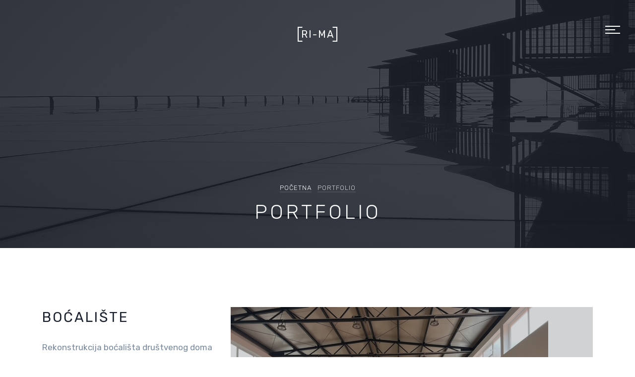

--- FILE ---
content_type: text/html
request_url: http://ri-ma.hr/portfolio-bocaliste.html
body_size: 2550
content:
<!DOCTYPE html>
<html lang="en">
  <head>
    <title>RI-MA</title>
    <meta charset="utf-8">
    <meta name="viewport" content="width=device-width, initial-scale=1, shrink-to-fit=no">
    
    <link href="https://fonts.googleapis.com/css?family=Rubik:300,400,500,700" rel="stylesheet">

    <link rel="stylesheet" href="css/open-iconic-bootstrap.min.css">
    <link rel="stylesheet" href="css/animate.css">
    
    <link rel="stylesheet" href="css/owl.carousel.min.css">
    <link rel="stylesheet" href="css/owl.theme.default.min.css">
    <link rel="stylesheet" href="css/magnific-popup.css">

    <link rel="stylesheet" href="css/aos.css">

    <link rel="stylesheet" href="css/ionicons.min.css">

    <link rel="stylesheet" href="css/bootstrap-datepicker.css">
    <link rel="stylesheet" href="css/jquery.timepicker.css">

    
    <link rel="stylesheet" href="css/flaticon.css">
    <link rel="stylesheet" href="css/icomoon.css">
    <link rel="stylesheet" href="css/style.css">
  </head>
  <body>
    <div class="page">
    <nav id="colorlib-main-nav" class="border" role="navigation">
      <a href="#" class="js-colorlib-nav-toggle colorlib-nav-toggle active"><i></i></a>
      <div class="js-fullheight colorlib-table">
        <div class="img" style="background-image: url(images/bg_2.jpg);"></div>
        <div class="colorlib-table-cell js-fullheight">
          <div class="row no-gutters">
            <div class="col-md-12 text-center">
              <h1 class="mb-4"><a href="index.html" class="logo">Tough</a></h1>
              <ul>
                <li><a href="index.html"><span><small>01</small>Početna</span></a></li>
                <li class="active"><a href="portfolio.html"><span><small>02</small>Portfolio</span></a></li>
                <li><a href="contact.html"><span><small>03</small>Kontakt</span></a></li>
              </ul>
            </div>
          </div>
        </div>
      </div>
    </nav>
    
    <div id="colorlib-page">
      <header>
        <div class="colorlib-navbar-brand text-center">
          <a class="colorlib-logo" href="index.html">RI-MA</a>
        </div>
        <a href="#" class="js-colorlib-nav-toggle colorlib-nav-toggle"><i></i></a>
      </header>

      <section class="hero-wrap" style="background-image: url(images/bg_2.jpg);">
      	<div class="overlay"></div>
	      <div class="container">
	        <div class="row no-gutters text align-items-end justify-content-center" data-scrollax-parent="true">
	          <div class="col-md-8 ftco-animate text-center">
	            <p class="breadcrumbs"><span class="mr-2"><a href="index.html">Početna</a></span> <span>Portfolio</span></p>
	            <h1 class="mb-5 bread">Portfolio</h1>
	          </div>
	        </div>
	      </div>
      </section>
      <!-- END slider -->


      <section class="ftco-section">
	    	<div class="container">
          <div class="row">
		    		<div class="col-md-4">
		    			<div class="row">
			    			<div class="col-md-12 heading-section ftco-animate mb-3">
		              <h2 class="mb-4">Boćalište</h2>
  					  <p>Rekonstrukcija boćališta društvenog doma Liganj u Lovranu</p>
						<p>Trajanje projekta:   10 mjeseci</p>
		            </div>
	            </div>
		    			<a href="#" class="portfolio ftco-animate">
		    				<div class="d-flex icon justify-content-center align-items-center">
		    				</div>
		    				<div class="d-flex heading align-items-end">
		    					<h3>
		    						<span>Lovran</span><br>
									Boćalište    					</h3>
		    				</div>
		    				<img src="images/portfolio/bocaliste/4.jpeg" class="img-fluid" alt="villa marim">
		    			</a>
		    			<a href="#" class="portfolio ftco-animate">
		    				<div class="d-flex icon justify-content-center align-items-center">
		    				</div>
		    				<div class="d-flex heading align-items-end">
		    					<h3>
		    						<span>Lovran</span><br>
									Boćalište    					</h3>
		    				</div>
		    				<img src="images/portfolio/bocaliste/6.jpeg" class="img-fluid" alt="villa marim">
		    			</a>
		    			<a href="#" class="portfolio ftco-animate">
		    				<div class="d-flex icon justify-content-center align-items-center">
		    				</div>
		    				<div class="d-flex heading align-items-end">
		    					<h3>
		    						<span>Lovran</span><br>
									Boćalište    					</h3>
		    				</div>
		    				<img src="images/portfolio/bocaliste/5.jpeg" class="img-fluid" alt="villa marim">
		    			</a>
		    			
		    		</div>
		    		<div class="col-md-8">
		    			<a href="#" class="portfolio ftco-animate">
			    			<div class="d-flex icon justify-content-center align-items-center">
			    			</div>
			    			<div class="d-flex heading align-items-end">
		    					<h3>
		    						<span>Lovran</span><br>
		    						Boćalište
		    					</h3>
		    				</div>
		    				<img src="images/portfolio/bocaliste/0.jpeg" class="img-fluid" alt="Colorlib Template">
		    			</a>

		    			<div class="row">
		    				<div class="col-md-12">
		    					<a href="#" class="portfolio ftco-animate">
			    			<div class="d-flex icon justify-content-center align-items-center">
			    			</div>
			    			<div class="d-flex heading align-items-end">
		    					<h3>
		    						<span>Lovran</span><br>
		    						Boćalište
		    					</h3>
		    				</div>
		    				<img src="images/portfolio/bocaliste/2.jpeg" class="img-fluid" alt="Colorlib Template">
		    			</a>
		    				</div>
		    				
		    			</div>
		    			<div class="row">
		    				<div class="col-md-12">
		    					<a href="#" class="portfolio ftco-animate">
			    			<div class="d-flex icon justify-content-center align-items-center">
			    			</div>
			    			<div class="d-flex heading align-items-end">
		    					<h3>
		    						<span>Lovran</span><br>
		    						Boćalište
		    					</h3>
		    				</div>
		    				<img src="images/portfolio/bocaliste/3.jpeg" class="img-fluid" alt="Colorlib Template">
		    			</a>
		    				</div>
		    				
		    			</div>
		    			<div class="row">
		    				<div class="col-md-8">
		    					
		    				</div>
		    				<div class="col-md-4">
		    					
		    				</div>
		    			</div>
		    		</div>
		    	</div>
		    	<div class="row mt-5">
	          <div class="col text-center">
	            
	          </div>
	        </div>
	    	</div>
	    </section>
      
      <footer class="ftco-footer ftco-bg-dark ftco-section">
        <div class="container">
          <div class="row mb-5 justify-content-center">
            <div class="col-md-5 text-center">
              <div class="ftco-footer-widget mb-3">
                <ul class="ftco-footer-social list-unstyled">
                  
                </ul>
              </div>
              <div class="ftco-footer-widget">
                <h2 class="mb-3">Kontakt</h2>
                <p class="email"><a href="#">info@ri-ma.hr</a></p>
              </div>
            </div>
          </div>
          <div class="row">
            <div class="col-md-12 text-center">

              <p><!-- Link back to Colorlib can't be removed. Template is licensed under CC BY 3.0. -->
      Copyright &copy;<script>document.write(new Date().getFullYear());</script> All rights reserved | RI-MA <i class="icon-heart" aria-hidden="true" style="color: red;"></i> by <a href="https://colorlib.com" target="_blank">Colorlib</a>
      <!-- Link back to Colorlib can't be removed. Template is licensed under CC BY 3.0. --></p>
            </div>
          </div>
        </div>
      </footer>

      <!-- loader -->
      <div id="ftco-loader" class="show fullscreen"><svg class="circular" width="48px" height="48px"><circle class="path-bg" cx="24" cy="24" r="22" fill="none" stroke-width="4" stroke="#eeeeee"/><circle class="path" cx="24" cy="24" r="22" fill="none" stroke-width="4" stroke-miterlimit="10" stroke="#F96D00"/></svg></div>

      </div>

      <!-- Modal -->
	    <div class="modal fade" id="modalRequest" tabindex="-1" role="dialog" aria-labelledby="modalRequestLabel" aria-hidden="true">
	      <div class="modal-dialog" role="document">
	        <div class="modal-content">
	          <div class="modal-header">
	            <h5 class="modal-title" id="modalRequestLabel">Request a Quote</h5>
	            <button type="button" class="close" data-dismiss="modal" aria-label="Close">
	              <span aria-hidden="true">&times;</span>
	            </button>
	          </div>
	          <div class="modal-body">
	            <form action="#">
	              <div class="form-group">
	                <label for="appointment_name" class="text-black">Full Name</label>
	                <input type="text" class="form-control" id="appointment_name">
	              </div>
	              <div class="form-group">
	                <label for="appointment_email" class="text-black">Email</label>
	                <input type="text" class="form-control" id="appointment_email">
	              </div>
	              <div class="row">
	                <div class="col-md-6">
	                  <div class="form-group">
	                    <label for="appointment_date" class="text-black">Date</label>
	                    <input type="text" class="form-control" id="appointment_date">
	                  </div>    
	                </div>
	                <div class="col-md-6">
	                  <div class="form-group">
	                    <label for="appointment_time" class="text-black">Time</label>
	                    <input type="text" class="form-control" id="appointment_time">
	                  </div>
	                </div>
	              </div>
	              

	              <div class="form-group">
	                <label for="appointment_message" class="text-black">Message</label>
	                <textarea name="" id="appointment_message" class="form-control" cols="30" rows="10"></textarea>
	              </div>
	              <div class="form-group">
	                <input type="submit" value="Send Message" class="btn btn-primary">
	              </div>
	            </form>
	          </div>
	          
	        </div>
	      </div>
	    </div>
    </div>


    <script src="js/jquery.min.js"></script>
    <script src="js/jquery-migrate-3.0.1.min.js"></script>
    <script src="js/popper.min.js"></script>
    <script src="js/bootstrap.min.js"></script>
    <script src="js/jquery.easing.1.3.js"></script>
    <script src="js/jquery.waypoints.min.js"></script>
    <script src="js/jquery.stellar.min.js"></script>
    <script src="js/owl.carousel.min.js"></script>
    <script src="js/jquery.magnific-popup.min.js"></script>
    <script src="js/aos.js"></script>
    <script src="js/jquery.animateNumber.min.js"></script>
    <script src="js/scrollax.min.js"></script>
    <script src="js/bootstrap-datepicker.js"></script>
    <script src="js/jquery.timepicker.min.js"></script>
    <script src="https://maps.googleapis.com/maps/api/js?key=AIzaSyBVWaKrjvy3MaE7SQ74_uJiULgl1JY0H2s&sensor=false"></script>
    <script src="js/google-map.js"></script>
    <script src="js/main.js"></script>
    <script> 
    $(function(){
      $("#includedContent").load("portfolio-vip.html"); 
    });
    </script> 
  </body>
</html>

--- FILE ---
content_type: application/javascript
request_url: http://ri-ma.hr/js/google-map.js
body_size: 1085
content:

var google;

function init() {
    // Basic options for a simple Google Map
    // For more options see: https://developers.google.com/maps/documentation/javascript/reference#MapOptions
    // var myLatlng = new google.maps.LatLng(40.71751, -73.990922);
    var myLatlng = new google.maps.LatLng(45.8401104,15.8242483);
    // 39.399872
    // -8.224454
    
    var mapOptions = {
        // How zoomed in you want the map to start at (always required)
        zoom: 7,

        // The latitude and longitude to center the map (always required)
        center: myLatlng,

        // How you would like to style the map. 
        scrollwheel: false,
        styles: [
            {elementType: 'geometry', stylers: [{color: '#242f3e'}]},
            {elementType: 'labels.text.stroke', stylers: [{color: '#242f3e'}]},
            {elementType: 'labels.text.fill', stylers: [{color: '#746855'}]},
            {
              featureType: 'administrative.locality',
              elementType: 'labels.text.fill',
              stylers: [{color: '#d59563'}]
            },
            {
              featureType: 'poi',
              elementType: 'labels.text.fill',
              stylers: [{color: '#d59563'}]
            },
            {
              featureType: 'poi.park',
              elementType: 'geometry',
              stylers: [{color: '#263c3f'}]
            },
            {
              featureType: 'poi.park',
              elementType: 'labels.text.fill',
              stylers: [{color: '#6b9a76'}]
            },
            {
              featureType: 'road',
              elementType: 'geometry',
              stylers: [{color: '#38414e'}]
            },
            {
              featureType: 'road',
              elementType: 'geometry.stroke',
              stylers: [{color: '#212a37'}]
            },
            {
              featureType: 'road',
              elementType: 'labels.text.fill',
              stylers: [{color: '#9ca5b3'}]
            },
            {
              featureType: 'road.highway',
              elementType: 'geometry',
              stylers: [{color: '#746855'}]
            },
            {
              featureType: 'road.highway',
              elementType: 'geometry.stroke',
              stylers: [{color: '#1f2835'}]
            },
            {
              featureType: 'road.highway',
              elementType: 'labels.text.fill',
              stylers: [{color: '#f3d19c'}]
            },
            {
              featureType: 'transit',
              elementType: 'geometry',
              stylers: [{color: '#2f3948'}]
            },
            {
              featureType: 'transit.station',
              elementType: 'labels.text.fill',
              stylers: [{color: '#d59563'}]
            },
            {
              featureType: 'water',
              elementType: 'geometry',
              stylers: [{color: '#17263c'}]
            },
            {
              featureType: 'water',
              elementType: 'labels.text.fill',
              stylers: [{color: '#515c6d'}]
            },
            {
              featureType: 'water',
              elementType: 'labels.text.stroke',
              stylers: [{color: '#17263c'}]
            }
          ]
    };

    

    // Get the HTML DOM element that will contain your map 
    // We are using a div with id="map" seen below in the <body>
    var mapElement = document.getElementById('map');

    // Create the Google Map using out element and options defined above
    var map = new google.maps.Map(mapElement, mapOptions);
    
    var addresses = ['Zagreb'];

    for (var x = 0; x < addresses.length; x++) {
        $.getJSON('http://maps.googleapis.com/maps/api/geocode/json?address='+addresses[x]+'&sensor=false', null, function (data) {
            var p = data.results[0].geometry.location
            var latlng = new google.maps.LatLng(p.lat, p.lng);
            new google.maps.Marker({
                position: latlng,
                map: map,
                icon: 'images/loc.png'
            });

        });
    }
    
}
google.maps.event.addDomListener(window, 'load', init);